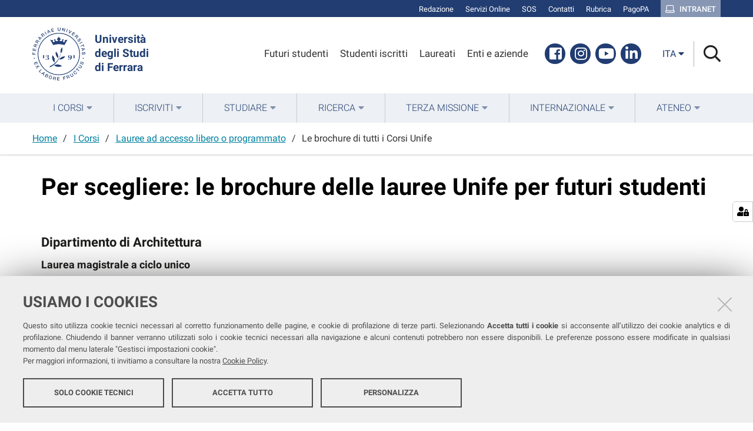

--- FILE ---
content_type: text/html;charset=utf-8
request_url: https://www.unife.it/it/corsi/libero-programmato/folder
body_size: 10395
content:
<!DOCTYPE html>
<html xmlns="http://www.w3.org/1999/xhtml" lang="it" xml:lang="it">
  <head><meta http-equiv="Content-Type" content="text/html; charset=UTF-8" /><link rel="stylesheet" href="https://www.unife.it/++resource++redturtle.chefcookie/styles.css?v=2.0.0" /><link rel="stylesheet" href="https://www.unife.it/++plone++production/++unique++2025-05-16T08:29:18.141291/default.css" data-bundle="production" /><link rel="stylesheet" href="https://www.unife.it/++plone++collective.venue/++unique++2019-11-25%2013%3A33%3A07.154631/collective-venue-bundle-compiled.css" data-bundle="collective-venue-bundle" /><link rel="stylesheet" href="https://www.unife.it/++plone++redturtle.bandi.styles/++unique++2024-06-25%2009%3A07%3A01.440720/bandi.css" data-bundle="redturtle-bandi-bundle" /><link rel="stylesheet" href="https://www.unife.it/++plone++rer.bandi.styles/++unique++2017-11-26%2000%3A00%3A00.000006/bandi.css" data-bundle="rer-bandi-bundle" /><link rel="stylesheet" href="https://www.unife.it/++plone++patternslib/++unique++2019-10-30%2014%3A22%3A46.391262/bundle-leaflet-compiled.css" data-bundle="bundle-leaflet" /><link rel="stylesheet" href="https://www.unife.it/++plone++collective.expandcollapse.tile/++unique++2021-04-06%2017%3A34%3A35.723323/dist/styles.css" data-bundle="expand-collapse-tile-bundle" /><link rel="stylesheet" href="https://www.unife.it/++plone++redturtle-patterns-slider/++unique++2021-04-06%2017%3A34%3A37.147348/build/redturtle-patterns-slider-bundle-compiled.min.css" data-bundle="redturtle-patterns-slider-bundle" /><link rel="stylesheet" href="https://www.unife.it/++resource++redturtle.tiles.management/tiles-management-compiled.css?version=2020-05-21%2017%3A17%3A57.363611" data-bundle="redturtle-tiles-management" /><link rel="stylesheet" href="https://www.unife.it//++plone++unife.resources/prod/main.css" data-bundle="diazo" /><link rel="canonical" href="https://www.unife.it/it/corsi/libero-programmato/folder" /><link rel="shortcut icon" type="image/x-icon" href="https://www.unife.it/favicon.ico" /><link rel="search" href="https://www.unife.it/it/@@search" title="Cerca nel sito" /><script type="text/javascript" src="https://www.unife.it/++resource++redturtle.chefcookie/chefcookie/chefcookie.min.js?v=2.0.0"></script><script type="text/javascript" src="https://www.unife.it/++resource++redturtle.chefcookie/redturtle_chefcookie.js?v=2.0.0"></script><script type="text/javascript" src="https://www.unife.it/cookie_config.js?v=2.0.0_aa_"></script><script>PORTAL_URL = 'https://www.unife.it';</script><script type="text/javascript" src="https://www.unife.it/++plone++production/++unique++2025-05-16T08:29:18.141291/default.js" data-bundle="production"></script><script type="text/javascript" src="https://www.unife.it/++plone++collective.venue/++unique++2019-11-25%2013%3A33%3A07.154631/collective-venue-bundle-compiled.js" data-bundle="collective-venue-bundle"></script><script type="text/javascript" src="https://www.unife.it/++plone++patternslib/++unique++2019-10-30%2014%3A22%3A46.391262/bundle-leaflet-compiled.min.js" data-bundle="bundle-leaflet"></script><script type="text/javascript" src="https://www.unife.it/++plone++collective.expandcollapse.tile/++unique++2021-04-06%2017%3A34%3A35.723323/dist/expand_collapse_compiled.min.js" data-bundle="expand-collapse-tile-bundle"></script><script type="text/javascript" src="https://www.unife.it/++plone++patternslib/++unique++2019-10-30%2014%3A22%3A46.399262/patterns-compiled.min.js" data-bundle="patterns"></script><script type="text/javascript" src="https://www.unife.it/++plone++redturtle-patterns-slider/++unique++2021-04-06%2017%3A34%3A37.147348/build/redturtle-patterns-slider-bundle-compiled.js" data-bundle="redturtle-patterns-slider-bundle"></script><script type="text/javascript" src="https://www.unife.it/++resource++redturtle.tiles.management/tiles-management-compiled.js?version=2020-05-21%2017%3A17%3A57.363611" data-bundle="redturtle-tiles-management"></script><script type="text/javascript" src="https://www.unife.it//++plone++unife.resources/prod/main.js" data-bundle="diazo"></script>
    <title>Per scegliere: le brochure delle lauree Unife per futuri studenti — Università degli studi di Ferrara</title>

    <link href="/++theme++unife-theme/++plone++unife.resources.static/css/fonts.css" rel="stylesheet" />

  <meta name="twitter:card" content="summary" /><meta property="og:site_name" content="Università degli studi di Ferrara" /><meta property="og:title" content="Per scegliere: le brochure delle lauree Unife per futuri studenti" /><meta property="og:type" content="website" /><meta property="og:description" content="" /><meta property="og:url" content="https://www.unife.it/it/corsi/libero-programmato/folder" /><meta property="og:image" content="https://www.unife.it/@@site-logo/Unife_nero PNG.png" /><meta property="og:image:type" content="image/png" /><meta name="DC.date.created" content="2020-06-15T13:35:51+01:00" /><meta name="DC.date.modified" content="2025-07-08T15:30:10+01:00" /><meta name="DC.type" content="Pagina" /><meta name="DC.format" content="text/html" /><meta name="DC.language" content="it" /><meta name="DC.date.valid_range" content="2020/06/15 - " /><meta name="viewport" content="width=device-width, initial-scale=1.0" /><meta name="generator" content="Plone - http://plone.com" /></head>
  <body id="visual-portal-wrapper" class="frontend icons-on portaltype-document section-corsi site-it subsection-libero-programmato subsection-libero-programmato-folder subsection-libero-programmato-folder-folder_lauree template-document_view thumbs-on userrole-anonymous viewpermission-view" dir="ltr" data-base-url="https://www.unife.it/it/corsi/libero-programmato/folder/folder_lauree" data-view-url="https://www.unife.it/it/corsi/libero-programmato/folder/folder_lauree" data-portal-url="https://www.unife.it" data-i18ncatalogurl="https://www.unife.it/plonejsi18n" data-pat-pickadate="{&quot;date&quot;: {&quot;selectYears&quot;: 200}, &quot;time&quot;: {&quot;interval&quot;: 30 } }" data-pat-plone-modal="{&quot;actionOptions&quot;: {&quot;displayInModal&quot;: false}}">

    

    <div id="mobile-menu" class="globalnavWrapper">
      <div class="menu-header"><a href="javascript:void(0)" class="closebtn"><span class="far fa-times"></span></a></div>
    </div>

    <header id="portal-top">
      <div id="unife-top-links">
  <div class="container">
    <ul>
      
        <li id="top_links-accedi">
          <a href="https://www.unife.it/login?came_from=https://www.unife.it/it/corsi/libero-programmato/folder/folder_lauree/document_view" title="Redazione">
            <span>Redazione</span>
          </a>
        </li>
      
        <li id="top_links-servizi-online">
          <a href="https://www.unife.it/it/online" title="Servizi Online">
            <span>Servizi Online</span>
          </a>
        </li>
      
        <li id="top_links-sos-studenti">
          <a href="https://www.unife.it/it/studiare/servizi-online/sos/sos-supporto-online-studentesse-e-studenti" title="SOS">
            <span>SOS</span>
          </a>
        </li>
      
        <li id="top_links-contatti">
          <a href="https://www.unife.it/it/contatti" title="Contatti">
            <span>Contatti</span>
          </a>
        </li>
      
        <li id="top_links-rubrica">
          <a href="https://rubrica.unife.it" title="Rubrica">
            <span>Rubrica</span>
          </a>
        </li>
      
        <li id="top_links-pagopa">
          <a href="https://www.unife.it/it/pagopa" title="PagoPA">
            <span>PagoPA</span>
          </a>
        </li>
      
        <li id="top_links-intranet">
          <a href="https://intra.unife.it" title="Intranet">
            <span>Intranet</span>
          </a>
        </li>
      
    </ul>
  </div>
</div>

<div id="portal-header"><a id="portal-logo" href="https://www.unife.it/it">
    <img src="https://www.unife.it/it/++plone++unife.plonetheme/logo.png" alt="" />
    <div>
      <span>Università<br />degli Studi <br />di Ferrara</span>
     </div>
</a><div id="unife-header-menu">

    <ul>
      
        <li id="header_menu-futuro-studente">
          <a href="https://www.unife.it/it/menu-profilati/futuri-studenti" title="Futuri studenti">
            <span>Futuri studenti</span>
          </a>
        </li>
      
        <li id="header_menu-studente-iscritto">
          <a href="https://www.unife.it/it/menu-profilati/studenti-iscritti" title="Studenti iscritti">
            <span>Studenti iscritti</span>
          </a>
        </li>
      
        <li id="header_menu-laureati-e-alunni">
          <a href="https://www.unife.it/it/menu-profilati/laureati" title="Laureati">
            <span>Laureati</span>
          </a>
        </li>
      
        <li id="header_menu-enti-e-aziende">
          <a href="https://www.unife.it/it/menu-profilati/enti-e-aziende" title="Enti e aziende">
            <span>Enti e aziende</span>
          </a>
        </li>
      
    </ul>

</div><div id="unife-header-social">
  <ul>
    
      <li id="social_links-facebook">
        <a href="https://www.facebook.com/unife.it" title="Facebook">
          <span>Facebook</span>
        </a>
      </li>
    
      <li id="social_links-instagram">
        <a href="https://www.instagram.com/unife.it/" title="Instagram">
          <span>Instagram</span>
        </a>
      </li>
    
      <li id="social_links-youtube">
        <a href="https://www.youtube.com/user/unifetv" title="Youtube">
          <span>Youtube</span>
        </a>
      </li>
    
      <li id="social_links-linkedin">
        <a href="https://www.linkedin.com/school/universit%C3%A0-degli-studi-di-ferrara/" title="Linkedin">
          <span>Linkedin</span>
        </a>
      </li>
    
  </ul>
</div><div class="search-language-wrapper"><div id="portal-languageselector" class="dropdown">
  <button id="language-selector-button" type="button" data-toggle="dropdown" aria-haspopup="true" aria-expanded="false">
    <span>ita</span>
    <i class="fas fa-caret-down"></i>
  </button>
  <ul class="dropdown-menu dropdown-menu-right" aria-labelledby="language-selector-button">
    
    <li class="currentLanguage language-it" selected="selected">
        <a href="https://www.unife.it/@@multilingual-selector/65056fd3950a47f4a39ea1e28afe2302/it?set_language=it" title="Italiano"><span>ita</span></a>
    </li>
    
    <li class="language-en">
        <a href="https://www.unife.it/@@multilingual-selector/65056fd3950a47f4a39ea1e28afe2302/en?set_language=en" title="English"><span>eng</span></a>
    </li>
    
  </ul>
</div><div id="portal-searchbox">




          <div class="searchSection" id="search-bar">
            <div class="search-content">
              <button class="close" title="Close"><i class="far fa-times"></i></button>
              <div class="container">
                <form id="searchGadget_form" action="https://www.unife.it/it/@@search" role="search" data-pat-livesearch="ajaxUrl:https://www.unife.it/it/@@ajax-search" class="pat-livesearch">
                  <label class="hiddenStructure" for="searchGadget">Cerca nel sito</label>
                  <input name="SearchableText" type="text" size="18" id="searchGadget" title="Cerca nel sito" placeholder="Cerca nel sito" class="searchField" />

                  <button type="submit" class="searchButton" title="Cerca"><i class="far fa-search"></i></button>
                    

                      
                </form>
              </div>
            </div>
          </div>

          <button class="searchButton" title="Cerca" id="activate-search"><i class="far fa-search"></i></button>

      

</div><div class="plone-navbar-header"><button type="button" class="plone-navbar-toggle" aria-controls="portal-mainnavigation" aria-expanded="false"><span class="sr-only">Toggle navigation</span><i class="fas fa-bars"></i></button></div></div></div>

    </header>

    <div id="portal-mainnavigation">
      <div class="container">
  <nav aria-label="Sezioni" class="globalnavWrapper">
    <ul role="menubar" id="portal-globalnav">
      
        <li id="portaltab-0" class="plain">
          <a href="#" data-tabid="0" class="menuTabLink " aria-haspopup="true" aria-expanded="false" role="menuitem"><span>I Corsi</span></a>
        </li>
      
        <li id="portaltab-1" class="plain">
          <a href="#" data-tabid="1" class="menuTabLink " aria-haspopup="true" aria-expanded="false" role="menuitem"><span>Iscriviti</span></a>
        </li>
      
        <li id="portaltab-2" class="plain">
          <a href="#" data-tabid="2" class="menuTabLink " aria-haspopup="true" aria-expanded="false" role="menuitem"><span>Studiare</span></a>
        </li>
      
        <li id="portaltab-3" class="plain">
          <a href="#" data-tabid="3" class="menuTabLink " aria-haspopup="true" aria-expanded="false" role="menuitem"><span>Ricerca</span></a>
        </li>
      
        <li id="portaltab-4" class="plain">
          <a href="#" data-tabid="4" class="menuTabLink " aria-haspopup="true" aria-expanded="false" role="menuitem"><span>Terza Missione</span></a>
        </li>
      
        <li id="portaltab-5" class="plain">
          <a href="#" data-tabid="5" class="menuTabLink " aria-haspopup="true" aria-expanded="false" role="menuitem"><span>Internazionale</span></a>
        </li>
      
        <li id="portaltab-6" class="plain">
          <a href="#" data-tabid="6" class="menuTabLink " aria-haspopup="true" aria-expanded="false" role="menuitem"><span>Ateneo</span></a>
        </li>
      
    </ul>
  </nav>

</div>
    </div>

    <aside id="global_statusmessage">
      

      <div>
      </div>
    </aside>

    <div id="viewlet-above-content">

<nav id="portal-breadcrumbs" class="plone-breadcrumb">
  <div class="container">
    <span id="breadcrumbs-you-are-here" class="hiddenStructure">Tu sei qui:</span>
    <ol aria-labelledby="breadcrumbs-you-are-here">
      <li id="breadcrumbs-home">
        <a href="https://www.unife.it/it">Home</a>
      </li>
      <li id="breadcrumbs-1">
        
          <a href="https://www.unife.it/it/corsi">I Corsi</a>
          
        
      </li>
      <li id="breadcrumbs-2">
        
          <a href="https://www.unife.it/it/corsi/libero-programmato">Lauree ad accesso libero o programmato</a>
          
        
      </li>
      <li id="breadcrumbs-3">
        
          
          <span id="breadcrumbs-current">Le brochure di tutti i Corsi Unife</span>
        
      </li>
    </ol>
  </div>
</nav>
</div>

    <div id="column-wrapper" class="with-no-columns"><article id="portal-column-content">

      

      <div>


        

        <article id="content">

          

          <header>
            <div id="viewlet-above-content-title"><span id="social-tags-body" style="display: none" itemscope="" itemtype="http://schema.org/WebPage">
  <span itemprop="name">Per scegliere: le brochure delle lauree Unife per futuri studenti</span>
  <span itemprop="description"></span>
  <span itemprop="url">https://www.unife.it/it/corsi/libero-programmato/folder</span>
  <span itemprop="image">https://www.unife.it/@@site-logo/Unife_nero PNG.png</span>
</span>

</div>
            
              <h1 class="documentFirstHeading">Per scegliere: le brochure delle lauree Unife per futuri studenti</h1>

            
            <div id="viewlet-below-content-title">


</div>

            
              

            
          </header>

          <div id="viewlet-above-content-body">
</div>
          <div id="content-core">
            

  <div id="parent-fieldname-text" class=""><h3>Dipartimento di Architettura</h3>
<h4>Laurea magistrale a ciclo unico</h4>
<p><a href="https://www.unife.it/it/corsi/libero-programmato/folder/lmcu-architettura.pdf"><img alt="LMCU Architettura-1.jpg" class="image-inline" src="https://www.unife.it/it/corsi/libero-programmato/folder/banner-24/lmcu-architettura-1.jpg/@@images/cde12197-092d-4ca6-be17-fdc1359360db.jpeg" title="LMCU Architettura-1.jpg" /></a></p>
<h4>Laurea triennale</h4>
<p><a href="https://www.unife.it/it/corsi/libero-programmato/folder/lt-design-del-prodotto-industriale.pdf" rel="noopener" target="_blank"><img alt="LT Design del Prodotto industriale-1.jpg" class="image-inline" src="https://www.unife.it/it/corsi/libero-programmato/folder/banner-24/lt-design-del-prodotto-industriale-1.jpg/@@images/cb94210e-afba-43e0-980b-ede7f5f6bc52.jpeg" title="LT Design del Prodotto industriale-1.jpg" /></a></p>
<h4>Lauree magistrali</h4>
<p><a href="https://www.unife.it/it/corsi/libero-programmato/folder/lm-design-di-prodotto-e-servizio-per-la-culura-e-la-salute.pdf" rel="noopener" target="_blank"><img alt="LM Design di prodotto e servizio per la culura e la salute (1).jpg" class="image-inline" src="https://www.unife.it/it/corsi/libero-programmato/folder/lm-design-di-prodotto-e-servizio-per-la-culura-e-la-salute-1.jpg/@@images/e70f82f9-9951-482c-8ab7-75aab0ba3e2e.jpeg" title="LM Design di prodotto e servizio per la culura e la salute (1).jpg" /></a></p>
<h3>Dipartimento di Economia e Management</h3>
<h4>Laurea triennale</h4>
<p><a href="https://www.unife.it/it/corsi/libero-programmato/folder/lt-economia.pdf" rel="noopener" target="_blank"><img alt="LT Economia-1.jpg" class="image-inline" src="https://www.unife.it/it/corsi/libero-programmato/folder/banner-24/lt-economia-1.jpg/@@images/582a6992-b685-45ad-9896-9aa8013d2152.jpeg" title="LT Economia-1.jpg" /></a></p>
<h4>Lauree magistrali</h4>
<p><a href="https://www.unife.it/it/corsi/libero-programmato/folder/lm-economia-green-economy.pdf" rel="noopener" target="_blank"><img alt="LM Green Economy and sustainable transitions.jpg" class="image-inline" src="https://www.unife.it/it/corsi/libero-programmato/folder/lm-green-economy-and-sustainable-transitions.jpg/@@images/45ddb0a4-1a38-4243-ba13-8f22d9a70a9a.jpeg" title="LM Green Economy and sustainable transitions.jpg" /></a> <a href="https://www.unife.it/it/corsi/libero-programmato/folder/lm-economia-small-and-medium-enterprises.pdf" rel="noopener" target="_blank"><img alt="LM Small business management in international markets.jpg" class="image-inline" src="https://www.unife.it/it/corsi/libero-programmato/folder/lm-small-business-management-in-international-markets.jpg/@@images/cc65bd23-7d48-40ec-9e9d-b8f08630af84.jpeg" title="LM Small business management in international markets.jpg" /></a> <a href="https://www.unife.it/it/corsi/libero-programmato/folder/lm-economia-management-e-politiche-pubbliche.pdf" rel="noopener" target="_blank"><img alt="LM Politiche e performance pubbliche.jpg" class="image-inline" src="https://www.unife.it/it/corsi/libero-programmato/folder/lm-politiche-e-performance-pubbliche.jpg/@@images/9d3bfc79-0f4e-4bbe-93fe-6552ba018ff8.jpeg" title="LM Politiche e performance pubbliche" /></a> <a href="https://www.unife.it/it/corsi/libero-programmato/folder/lm-economia-professioni-e-amministrazione-dimpresa.pdf" rel="noopener" target="_blank"><img alt="LM Professioni e amministrazione d’impresa.jpg" class="image-inline" src="https://www.unife.it/it/corsi/libero-programmato/folder/lm-professioni-e-amministrazione-d2019impresa.jpg/@@images/1a64d46e-dcf2-4493-be7c-33278811e3e8.jpeg" title="LM Professioni e amministrazione d’impresa" /></a></p>
<h3>Dipartimento di Fisica e Scienze della Terra</h3>
<h4>Lauree triennali</h4>
<p><a href="https://www.unife.it/it/corsi/libero-programmato/folder/lt-fisica.pdf" rel="noopener" target="_blank"><img alt="LT Fisica-1.jpg" class="image-inline" src="https://www.unife.it/it/corsi/libero-programmato/folder/banner-24/lt-fisica-1.jpg/@@images/f3f2fff5-80b1-422b-a0e2-3961af05d568.jpeg" title="LT Fisica-1.jpg" /></a> <a href="https://www.unife.it/it/corsi/libero-programmato/folder/lt-scienze-geologiche.pdf" rel="noopener" target="_blank"><img alt="LT Scienze Geologiche-1.jpg" class="image-inline" src="https://www.unife.it/it/corsi/libero-programmato/folder/banner-24/lt-scienze-geologiche-1.jpg/@@images/3e012e96-2230-4efa-a031-4edb95e81eb9.jpeg" title="LT Scienze Geologiche-1.jpg" /></a></p>
<h4>Lauree magistrali</h4>
<p><a href="https://www.unife.it/it/corsi/libero-programmato/folder/lm-fisica.pdf" rel="noopener" target="_blank"><img alt="LM Fisica.jpg" class="image-inline" src="https://www.unife.it/it/corsi/libero-programmato/folder/lm-fisica.jpg/@@images/2334c300-a457-4b8a-8dd8-0d940bf9bbb2.jpeg" title="Physics - fisica" /></a> <a href="https://www.unife.it/it/corsi/libero-programmato/folder/lm-scienze-geologiche-georisorse-e-territorio.pdf" rel="noopener" target="_blank"><img alt="LM Scienze Geologiche, georisorse e territorio.jpg" class="image-inline" src="https://www.unife.it/it/corsi/libero-programmato/folder/lm-scienze-geologiche-georisorse-e-territorio.jpg/@@images/00959202-291c-4761-8f78-46bf5e5df6ba.jpeg" title="LM Scienze Geologiche, georisorse e territorio.jpg" /></a></p>
<h3>Dipartimento di Giurisprudenza</h3>
<h4>Laurea magistrale a ciclo unico</h4>
<p><a href="https://www.unife.it/it/corsi/libero-programmato/folder/lm-giurisprudenza-ferrara.pdf" rel="noopener" target="_blank"><img alt="LMCU Giurisprudenza FE-1.jpg" class="image-inline" src="https://www.unife.it/it/corsi/libero-programmato/folder/banner-24/lmcu-giurisprudenza-fe-1.jpg/@@images/61f5abff-ec1b-42f0-92ea-832584041336.jpeg" title="LMCU Giurisprudenza FE-1.jpg" /></a> <a href="https://www.unife.it/it/corsi/libero-programmato/folder/lm-giurisprudenza-rovigo.pdf" rel="noopener" target="_blank"><img alt="LMCU Giurisprudenza RO-1.jpg" class="image-inline" src="https://www.unife.it/it/corsi/libero-programmato/folder/banner-24/lmcu-giurisprudenza-ro-1.jpg/@@images/b3e25202-e6e3-42bc-8f7a-63c846611d72.jpeg" title="LMCU Giurisprudenza RO-1.jpg" /></a></p>
<h4>Laurea triennale</h4>
<p><a href="https://www.unife.it/it/corsi/libero-programmato/folder/lt-scienze-giuridiche-della-sicurezza-e-della-prevenzione.pdf" rel="noopener" target="_blank"><img alt="LT Scienze giuridiche della sicurezza e della prevenzione-1.jpg" class="image-inline" src="https://www.unife.it/it/corsi/libero-programmato/folder/banner-24/lt-scienze-giuridiche-della-sicurezza-e-della-prevenzione-1.jpg/@@images/c550eaa5-c445-4256-90ac-99f08cc9a949.jpeg" title="Banner Scienze Giuridiche" /></a></p>
<h3>Dipartimento di Ingegneria</h3>
<h4>Lauree triennali</h4>
<p><a href="https://www.unife.it/it/corsi/libero-programmato/folder/lt-ingegneria-meccanica.pdf"><img alt="LT Ingegneria meccanica-1.jpg" class="image-inline" src="https://www.unife.it/it/corsi/libero-programmato/folder/banner-24/lt-ingegneria-meccanica-1.jpg/@@images/fb5bbcbd-5cb0-4b2b-a27e-f8ed9f0ffed6.jpeg" title="LT Ingegneria meccanica-1.jpg" /></a> <a href="https://www.unife.it/it/corsi/libero-programmato/folder/lt-ingegneria-civile-e-ambientale.pdf"><img alt="LT Ingegneria civile e ambientale-1.jpg" class="image-inline" src="https://www.unife.it/it/corsi/libero-programmato/folder/banner-24/lt-ingegneria-civile-e-ambientale-1.jpg/@@images/9be735fe-9e7b-4d74-830a-c06a79cc2770.jpeg" title="LT Ingegneria civile e ambientale-1.jpg" /></a> <a href="https://www.unife.it/it/corsi/libero-programmato/folder/lt-ingegneria-elettronica-e-informatica.pdf"><img alt="LT Ingegneria elettronica e informatica-1.jpg" class="image-inline" src="https://www.unife.it/it/corsi/libero-programmato/folder/banner-24/lt-ingegneria-elettronica-e-informatica-1.jpg/@@images/bb8f074f-eedf-4508-af07-cc6f95a23764.jpeg" title="LT Ingegneria elettronica e informatica-1.jpg" /></a> <a href="https://www.unife.it/it/corsi/libero-programmato/folder/lt-tecnologie-per-lindustria-digitale_ok.pdf"><img alt="LT Tecnologie per l’industria digitale-1.jpg" class="image-inline" src="https://www.unife.it/it/corsi/libero-programmato/folder/banner-24/lt-tecnologie-per-l2019industria-digitale-1.jpg/@@images/72488b10-a05a-4fab-a496-b144d23b3be2.jpeg" title="LT Tecnologie per l’industria digitale-1.jpg" /></a></p>
<h4>Lauree magistrali</h4>
<p><a href="https://www.unife.it/it/corsi/libero-programmato/folder/lm-ingegneria-meccanica.pdf" rel="noopener" target="_blank"><img alt="LM Ingegneria meccanica (1).jpg" class="image-inline" src="https://www.unife.it/it/corsi/libero-programmato/folder/lm-ingegneria-meccanica-1.jpg/@@images/58c2bdaf-af03-4743-9f5b-b1a57b87b078.jpeg" title="LM Ingegneria meccanica (1).jpg" /></a> <a href="https://www.unife.it/it/corsi/libero-programmato/folder/lm-ingegneria-civile.pdf"><img alt="LM Ingegneria civile.jpg" class="image-inline" src="https://www.unife.it/it/corsi/libero-programmato/folder/lm-ingegneria-civile.jpg/@@images/1c7024e7-52be-4cda-a448-4d202396d51d.jpeg" title="LM Ingegneria civile.jpg" /></a> <a href="https://www.unife.it/it/corsi/libero-programmato/folder/lm-ingegneria-informatica-e-automazione.pdf" rel="noopener" target="_blank"><img alt="LM Ingegneria informatica e dell’automazione.jpg" class="image-inline" src="https://www.unife.it/it/corsi/libero-programmato/folder/lm-ingegneria-informatica-e-dell2019automazione.jpg/@@images/1d3fa70a-a6f9-46ec-bfdc-6906bb44000e.jpeg" title="Ingegneria informatica e dell’automazione" /></a> <a href="https://www.unife.it/it/corsi/libero-programmato/folder/lm-ingegneria-elettronica-ict.pdf" rel="noopener" target="_blank"><img alt="LM Ingegneria elettronica per l’ICT-1.jpg" class="image-inline" src="https://www.unife.it/it/corsi/libero-programmato/folder/lm-ingegneria-elettronica-per-l2019ict-1.jpg/@@images/52c9dedf-76ff-4598-b41d-a5150cb8a64b.jpeg" title="LM Ingegneria elettronica per l’ICT-1.jpg" /></a></p>
<h3>Dipartimento di Matematica e Informatica</h3>
<h4>Lauree triennali</h4>
<p><a href="https://www.unife.it/it/corsi/libero-programmato/folder/lt-matematica.pdf" rel="noopener" target="_blank"><img alt="LT Matematica-1.jpg" class="image-inline" src="https://www.unife.it/it/corsi/libero-programmato/folder/banner-24/lt-matematica-1.jpg/@@images/b39fb3d8-c08d-48cd-83fb-ec23a5dedd14.jpeg" title="LT Matematica-1.jpg" /></a> <a href="https://www.unife.it/it/corsi/libero-programmato/folder/lt-informatica.pdf" rel="noopener" target="_blank"><img alt="LT Informatica-1.jpg" class="image-inline" src="https://www.unife.it/it/corsi/libero-programmato/folder/banner-24/lt-informatica-1.jpg/@@images/413f3661-06af-41fe-95df-3492c915d4f4.jpeg" title="LT Informatica-1.jpg" /></a></p>
<h4>Laurea magistrale</h4>
<p><a href="https://www.unife.it/it/corsi/libero-programmato/folder/lm-matematica.pdf" rel="noopener" target="_blank"><img alt="LM Matematica-1.jpg" class="image-inline" src="https://www.unife.it/it/corsi/libero-programmato/folder/lm-matematica-1.jpg/@@images/7a3d3895-32ff-4bf7-9866-0d29c1b98e92.jpeg" title="Matematica" /></a> <a href="https://www.unife.it/it/corsi/libero-programmato/folder/lm-intelligenza-artificiale-data-science-e-big-data.pdf" rel="noopener" target="_blank"><img alt="LM Intelligenza Artificiale, Data Science e Big Data.jpg" class="image-inline" src="https://www.unife.it/it/corsi/libero-programmato/folder/lm-intelligenza-artificiale-data-science-e-big-data.jpg/@@images/06299a09-4ecb-44cd-9bbd-af59d18aa015.jpeg" title="Intelligenza Artificiale, Data Science e Big Data" /></a></p>
<h3>Dipartimento di Scienze della Vita e Biotecnologie</h3>
<h4>Laurea magistrale a ciclo unico</h4>
<p><a href="https://www.unife.it/it/corsi/libero-programmato/folder/lmcu-farmacia.pdf" rel="noopener" target="_blank"><img alt="LMCU Farmacia-1.jpg" class="image-inline" src="https://www.unife.it/it/corsi/libero-programmato/folder/banner-24/lmcu-farmacia-1.jpg/@@images/cd66516b-85fb-4b50-bbb5-8ca85c62d175.jpeg" title="LMCU Farmacia-1.jpg" /></a></p>
<h4>Lauree triennali</h4>
<p><a href="https://www.unife.it/it/corsi/libero-programmato/folder/lt-biotecnologie.pdf" rel="noopener" target="_blank"><img alt="LT Biotecnologie-1.jpg" class="image-inline" src="https://www.unife.it/it/corsi/libero-programmato/folder/banner-24/lt-biotecnologie-1.jpg/@@images/acfbbb6d-92c4-4d48-8dc0-0b2f8286a7b0.jpeg" title="LT Biotecnologie-1.jpg" /></a></p>
<h4>Lauree magistrali</h4>
<p><a href="https://www.unife.it/it/corsi/libero-programmato/folder/lm-biologia-molecolare-genomica-e-biodiversita.pdf"><img alt="LM Biologia Molecolare, Genomica e Biodiversità.jpg" class="image-inline" src="https://www.unife.it/it/corsi/libero-programmato/folder/lm-biologia-molecolare-genomica-e-biodiversita.jpg/@@images/01446cf9-5128-42e0-9965-e7f7ff6c0b16.jpeg" title="LM Biologia Molecolare, Genomica e Biodiversità.jpg" /></a> <a href="https://www.unife.it/it/corsi/libero-programmato/folder/lm-biotecnologie-industriali-dei-biofarmaci-cosmetici-e-nutraceutici.pdf"><img alt="LM Biotecnologie Industriali dei biofarmaci, cosmetici e nutraceutici.jpg" class="image-inline" src="https://www.unife.it/it/corsi/libero-programmato/folder/lm-biotecnologie-industriali-dei-biofarmaci-cosmetici-e-nutraceutici.jpg/@@images/ed4d82f2-e61d-4998-a2db-c1f01f772f00.jpeg" title="LM Biotecnologie Industriali dei biofarmaci, cosmetici e nutraceutici.jpg" /></a></p>
<h3>Dipartimento di Scienze dell'Ambiente e della Prevenzione</h3>
<h4>Lauree triennali</h4>
<p><a href="https://www.unife.it/it/corsi/libero-programmato/folder/lt-scienze-biologiche.pdf"><img alt="LT Scienze biologiche-1.jpg" class="image-inline" src="https://www.unife.it/it/corsi/libero-programmato/folder/banner-24/lt-scienze-biologiche-1.jpg/@@images/b6621bef-ded1-420c-bb02-f994007e0e39.jpeg" title="LT Scienze biologiche-1.jpg" /></a> <a href="https://www.unife.it/it/corsi/libero-programmato/folder/lt-scienze-e-politiche-per-lambiente_web.pdf"><img alt="LT Scienze e Politiche per l'Ambiente.jpg" class="image-inline" src="https://www.unife.it/it/corsi/libero-programmato/folder/lt-scienze-e-politiche-per-lambiente.jpg/@@images/a10450b8-f4eb-44f9-b683-3f72a6dca803.jpeg" title="LT Scienze e Politiche per l'Ambiente.jpg" /></a></p>
<h4>Laurea magistrale</h4>
<p><a href="https://www.unife.it/it/corsi/libero-programmato/folder/lm-metodologie-e-innovazione-didattica-per-le-biogeoscienze-e-per-la-chimica.pdf" rel="noopener" target="_blank"><img alt="LM Metodologie e Innovazione Didattica per le Biogeoscienze e per la Chimica.jpg" class="image-inline" src="https://www.unife.it/it/corsi/libero-programmato/folder/lm-metodologie-e-innovazione-didattica-per-le-biogeoscienze-e-per-la-chimica.jpg/@@images/7a411400-e78b-4804-ae36-8a85f817e937.jpeg" title="LM Metodologie e Innovazione Didattica per le Biogeoscienze e per la Chimica.jpg" /></a></p>
<h3>Dipartimento di Scienze Chimiche e Farmaceutiche</h3>
<h4>Laurea magistrale a ciclo unico</h4>
<p><a href="https://www.unife.it/it/corsi/libero-programmato/folder/lmcu-chimica-e-tecnologia-farmaceutica.pdf" rel="noopener" target="_blank"><img alt="LM Chimica e Tecnologia Farmaceutiche-1.jpg" class="image-inline" src="https://www.unife.it/it/corsi/libero-programmato/folder/banner-24/lm-chimica-e-tecnologia-farmaceutiche-1.jpg/@@images/5d0689c7-a7ed-4a5d-880a-087316b3d050.jpeg" title="LM Chimica e Tecnologia Farmaceutiche-1.jpg" /></a></p>
<h4>Lauree triennali</h4>
<p><a href="https://www.unife.it/it/corsi/libero-programmato/folder/lt-chimica.pdf" rel="noopener" target="_blank"><img alt="LT Chimica-1.jpg" class="image-inline" src="https://www.unife.it/it/corsi/libero-programmato/folder/banner-24/lt-chimica-1.jpg/@@images/ff71e186-9301-4fc7-a55d-00aa0d43b45b.jpeg" title="LT Chimica-1.jpg" /></a> <a href="https://www.unife.it/it/corsi/libero-programmato/folder/lt-tecnologie-agrarie-acquacoltura-delta" rel="noopener" target="_blank"><img alt="LT Tecnologie agrarie e gestione sostenibile degli agroecosistemi-1.jpg" class="image-inline" src="https://www.unife.it/it/corsi/libero-programmato/folder/banner-24/lt-tecnologie-agrarie-e-gestione-sostenibile-degli-agroecosistemi-1.jpg/@@images/41adf22a-deab-49ad-ae84-df2f6bf6e5ff.jpeg" title="LT Tecnologie agrarie e gestione sostenibile degli agroecosistemi-1.jpg" /></a></p>
<h4>Lauree magistrali</h4>
<p><a href="https://www.unife.it/it/corsi/libero-programmato/folder/lm-scienze-chimiche.pdf" rel="noopener" target="_blank"><img alt="LM Scienze chimiche.jpg" class="image-inline" src="https://www.unife.it/it/corsi/libero-programmato/folder/lm-scienze-chimiche.jpg/@@images/36d4e913-753a-499c-97f4-1546c1fe5ab9.jpeg" title="LM Scienze chimiche" /></a> <a href="https://www.unife.it/it/corsi/libero-programmato/folder/lm-biotecnologie-agrarie-per-la-filiera-agro-alimentare.pdf" rel="noopener" target="_blank"><img alt="LM Biotecnologie agrarie per la filiera agroalimentare.jpg" class="image-inline" src="https://www.unife.it/it/corsi/libero-programmato/folder/lm-biotecnologie-agrarie-per-la-filiera-agroalimentare.jpg/@@images/b97d5db7-568b-4cc2-b4aa-68f847cca5eb.jpeg" title="LM Biotecnologie agrarie per la filiera agroalimentare" /></a></p>
<h3>Dipartimento di Studi Umanistici</h3>
<h4>Lauree triennali</h4>
<p><a href="https://www.unife.it/it/corsi/libero-programmato/folder/lt-lingue-e-letterature-moderne.pdf" rel="noopener" target="_blank"><img alt="LT Lingue e letterature moderne-1.jpg" class="image-inline" src="https://www.unife.it/it/corsi/libero-programmato/folder/banner-24/lt-lingue-e-letterature-moderne-1.jpg/@@images/26aff5e3-6fc4-48c7-a53f-ac227eaff696.jpeg" title="LT Lingue e letterature moderne-1.jpg" /></a> <a href="https://www.unife.it/it/corsi/libero-programmato/folder/lt-scienze-e-tecnologie-della-comunicazione.pdf" rel="noopener" target="_blank"><img alt="LT Scienze e tecnologie della comunicazione-1.jpg" class="image-inline" src="https://www.unife.it/it/corsi/libero-programmato/folder/banner-24/lt-scienze-e-tecnologie-della-comunicazione-1.jpg/@@images/eee3507e-c6ba-4197-a0e1-4714f63b74e1.jpeg" title="LT Scienze e tecnologie della comunicazione-1.jpg" /></a> <a href="https://www.unife.it/it/corsi/libero-programmato/folder/lt-lettere-arti-e-archeologia.pdf" rel="noopener" target="_blank"><img alt="LT Lettere, Arti e Archeologia-1.jpg" class="image-inline" src="https://www.unife.it/it/corsi/libero-programmato/folder/banner-24/lt-lettere-arti-e-archeologia-1.jpg/@@images/4267db31-fc69-4721-b462-4014e15fad1f.jpeg" title="LT Lettere, Arti e Archeologia-1.jpg" /></a> </p>
<p><a href="https://www.unife.it/it/corsi/libero-programmato/folder/lt-manager-degli-itinerari-culturali.pdf" rel="noopener" target="_blank"><img alt="LT Manager degli Itinerari Culturali-1.jpg" class="image-inline" src="https://www.unife.it/it/corsi/libero-programmato/folder/banner-24/lt-manager-degli-itinerari-culturali-1.jpg/@@images/7d02945c-a586-4f54-8491-de1b07d6782e.jpeg" title="LT Manager degli Itinerari Culturali-1.jpg" /> </a><a href="https://www.unife.it/it/corsi/libero-programmato/folder/lt-filosofia-e-societa-contemporanea.pdf"><img alt="LT Filosofia e società contemporanea-1.jpg" class="image-inline" src="https://www.unife.it/it/corsi/libero-programmato/folder/banner-24/lt-filosofia-e-societa-contemporanea-1.jpg/@@images/760c6a0e-24bf-49ef-a942-8a9379ea1de1.jpeg" title="LT Filosofia e società contemporanea-1.jpg" /> </a><a href="https://www.unife.it/it/corsi/libero-programmato/folder/lt-scienze-delleducazione.pdf"><img alt="LT Scienze dell'educazione-1.jpg" class="image-inline" src="https://www.unife.it/it/corsi/libero-programmato/folder/banner-24/lt-scienze-delleducazione-1.jpg/@@images/ca693273-c5f6-48b4-8baa-aa0f238a58fe.jpeg" title="LT Scienze dell'educazione-1.jpg" /></a></p>
<h4>Lauree magistrali</h4>
<p><a href="https://www.unife.it/it/corsi/libero-programmato/folder/lm-lingue-e-letterature-straniere.pdf" rel="noopener" target="_blank"><img alt="LM Lingue e letterature straniere.jpg" class="image-inline" src="https://www.unife.it/it/corsi/libero-programmato/folder/lm-lingue-e-letterature-straniere.jpg/@@images/bda29f2b-42a8-4359-85b3-5cfcfc74d864.jpeg" title="Lingue e letterature straniere" /></a> <a href="https://www.unife.it/it/corsi/libero-programmato/folder/lm-quaternario-preistoria-e-archeologia.pdf" rel="noopener" target="_blank"><img alt="LM Quaternario, preistoria e archeologia.jpg" class="image-inline" src="https://www.unife.it/it/corsi/libero-programmato/folder/lm-quaternario-preistoria-e-archeologia.jpg/@@images/246f313c-6208-4982-aa4f-be6d54f6b07b.jpeg" title="LM Quaternario, preistoria e archeologia" /></a> <a href="https://www.unife.it/it/corsi/libero-programmato/folder/lm-formazione-comunicazione-e-cittadinanza-digitale.pdf"><img alt="LM Formazione, Comunicazione e Cittadinanza Digitale.jpg" class="image-inline" src="https://www.unife.it/it/corsi/libero-programmato/folder/lm-formazione-comunicazione-e-cittadinanza-digitale.jpg/@@images/ccfc8789-8d9c-436b-9c02-82f1a310cff6.jpeg" title="LM Formazione, Comunicazione e Cittadinanza Digitale.jpg" /></a> <a href="https://www.unife.it/it/corsi/libero-programmato/folder/lm-filologie-e-letterature-medievali-e-moderne.pdf"><img alt="LM Filologie e Letterature medievali e moderne.jpg" class="image-inline" src="https://www.unife.it/it/corsi/libero-programmato/folder/lm-filologie-e-letterature-medievali-e-moderne.jpg/@@images/6642476d-09e2-4acc-89c6-759779aeb8e5.jpeg" title="LM Filologie e Letterature medievali e moderne.jpg" /></a> <a href="https://www.unife.it/it/corsi/libero-programmato/folder/lm-filosofia.pdf"><img alt="LM Filosofia.jpg" class="image-inline" src="https://www.unife.it/it/corsi/libero-programmato/folder/lm-filosofia.jpg/@@images/4d3a0080-7bb3-4d22-bcfd-ea0f897fa552.jpeg" title="LM filosofia" /></a><a href="https://www.unife.it/it/corsi/libero-programmato/folder/lm-filologie-e-letterature-medievali-e-moderne.pdf" rel="noopener" target="_blank"></a></p>
<h3>Dipartimenti di Area medica</h3>
<h4>Lauree magistrali a ciclo unico</h4>
<p><a href="https://www.unife.it/it/corsi/libero-programmato/folder/lmcu-medicina-e-chirurgia.pdf" rel="noopener" target="_blank"><img alt="LMCU Medicina e Chirurgia-1.jpg" class="image-inline" src="https://www.unife.it/it/corsi/libero-programmato/folder/banner-24/lmcu-medicina-e-chirurgia-1.jpg/@@images/b94d6c6c-1fc1-4a24-8fee-de74db9941b0.jpeg" title="LMCU Medicina e Chirurgia-1.jpg" /></a> <a href="https://www.unife.it/it/corsi/libero-programmato/folder/lmcu-odontoiatria.pdf" rel="noopener" target="_blank"><img alt="LMCU Odontoiatria e protesi dentaria-1.jpg" class="image-inline" src="https://www.unife.it/it/corsi/libero-programmato/folder/banner-24/lmcu-odontoiatria-e-protesi-dentaria-1.jpg/@@images/1119052c-bf1a-4fe3-a66d-2550137346bb.jpeg" title="LMCU Odontoiatria e protesi dentaria-1.jpg" /></a></p>
<h4>Lauree triennali</h4>
<p><a href="https://www.unife.it/it/corsi/libero-programmato/folder/lt-fisioterapia.pdf" rel="noopener" target="_blank"><img alt="LT Fisioterapia-1.jpg" class="image-inline" src="https://www.unife.it/it/corsi/libero-programmato/folder/banner-24/lt-fisioterapia-1.jpg/@@images/9feae426-7d27-4c54-8a4c-21c6da1c2632.jpeg" title="LT Fisioterapia-1.jpg" /></a> <a href="https://www.unife.it/it/corsi/libero-programmato/folder/lt-infermieristica.pdf" rel="noopener" target="_blank"><img alt="LT Infermieristica-1.jpg" class="image-inline" src="https://www.unife.it/it/corsi/libero-programmato/folder/banner-24/lt-infermieristica-1.jpg/@@images/c2811a26-2d10-4c69-94fe-f0d174a1f6ce.jpeg" title="LT Infermieristica-1.jpg" /></a> <a href="https://www.unife.it/it/corsi/libero-programmato/folder/lt-ostetricia.pdf" rel="noopener" target="_blank"><img alt="LT Ostetricia-1.jpg" class="image-inline" src="https://www.unife.it/it/corsi/libero-programmato/folder/banner-24/lt-ostetricia-1.jpg/@@images/df5a963b-d94b-4a79-bdb8-6888f63742ad.jpeg" title="LT Ostetricia-1.jpg" /></a> <a href="https://www.unife.it/it/corsi/libero-programmato/folder/lt-dietistica.pdf" rel="noopener" target="_blank"><img alt="LT Dietistica-1.jpg" class="image-inline" src="https://www.unife.it/it/corsi/libero-programmato/folder/banner-24/lt-dietistica-1.jpg/@@images/53a83219-a55f-46ea-9e48-475d06ccec63.jpeg" title="LT Dietistica-1.jpg" /></a> </p>
<p><a href="https://www.unife.it/it/corsi/libero-programmato/folder/lt-igiene-dentale.pdf" rel="noopener" target="_blank"><img alt="LT Igiene Dentale-1.jpg" class="image-inline" src="https://www.unife.it/it/corsi/libero-programmato/folder/banner-24/lt-igiene-dentale-1.jpg/@@images/efc47668-3360-4094-aa32-6e8113d95aee.jpeg" title="LT Igiene Dentale-1.jpg" /></a> <a href="https://www.unife.it/it/corsi/libero-programmato/folder/lt-logopedia.pdf" rel="noopener" target="_blank"><img alt="LT Logopedia-1.jpg" class="image-inline" src="https://www.unife.it/it/corsi/libero-programmato/folder/banner-24/lt-logopedia-1.jpg/@@images/30605e77-1728-409d-aa79-ab240697e6ac.jpeg" title="LT Logopedia-1.jpg" /></a> <a href="https://www.unife.it/it/corsi/libero-programmato/folder/lt-ortottica-e-assistenza-oftalmologica.pdf" rel="noopener" target="_blank"><img alt="LT Ortottica ed Assistenza Oftalmologica-1.jpg" class="image-inline" src="https://www.unife.it/it/corsi/libero-programmato/folder/banner-24/lt-ortottica-ed-assistenza-oftalmologica-1.jpg/@@images/97298aeb-66e5-4ab4-be42-8599d5ef7975.jpeg" title="LT Ortottica ed Assistenza Oftalmologica-1.jpg" /></a> <a href="https://www.unife.it/it/corsi/libero-programmato/folder/lt-tecniche-di-laboratorio-biomedico.pdf" rel="noopener" target="_blank"><img alt="LT Tecniche di laboratorio biomedico-1.jpg" class="image-inline" src="https://www.unife.it/it/corsi/libero-programmato/folder/banner-24/lt-tecniche-di-laboratorio-biomedico-1.jpg/@@images/db3fef01-a457-47bd-8d3e-5cb090ddd153.jpeg" title="LT Tecniche di laboratorio biomedico-1.jpg" /></a> </p>
<p><a href="https://www.unife.it/it/corsi/libero-programmato/folder/lt-tecniche-di-radiologia-medica-per-immagini-e-radioterapia.pdf" rel="noopener" target="_blank"><img alt="LT Tecniche di radiologia medica, per immagini e radioterapia-1.jpg" class="image-inline" src="https://www.unife.it/it/corsi/libero-programmato/folder/banner-24/lt-tecniche-di-radiologia-medica-per-immagini-e-radioterapia-1.jpg/@@images/4d4e7c18-a39d-48ab-bccb-b2800c07338c.jpeg" title="LT Tecniche di radiologia medica, per immagini e radioterapia-1.jpg" /></a> <a href="https://www.unife.it/it/corsi/libero-programmato/folder/lt-tecniche-di-riabilitazione-psichiatrica.pdf" rel="noopener" target="_blank"><img alt="LT Tecnica della Riabilitazione Psichiatrica-1.jpg" class="image-inline" src="https://www.unife.it/it/corsi/libero-programmato/folder/banner-24/lt-tecnica-della-riabilitazione-psichiatrica-1.jpg/@@images/ccb4e0f7-59dd-436e-b662-b24cf21baade.jpeg" title="LT Tecnica della Riabilitazione Psichiatrica-1.jpg" /></a> <a href="https://www.unife.it/it/corsi/libero-programmato/folder/lt-biotecnologie-mediche.pdf" rel="noopener" target="_blank"><img alt="LT Biotecnologie mediche-1.jpg" class="image-inline" src="https://www.unife.it/it/corsi/libero-programmato/folder/banner-24/lt-biotecnologie-mediche-1.jpg/@@images/fc24a922-cb78-46f3-9035-13c6dceb284e.jpeg" title="LT Biotecnologie mediche-1.jpg" /></a> <a href="https://www.unife.it/it/corsi/libero-programmato/folder/lt-scienze-motorie.pdf" rel="noopener" target="_blank"><img alt="LT Scienze Motorie-1.jpg" class="image-inline" src="https://www.unife.it/it/corsi/libero-programmato/folder/banner-24/lt-scienze-motorie-1.jpg/@@images/6b06c4bb-6868-45b9-a8de-3ecaf73f6cf8.jpeg" title="LT Scienze Motorie-1.jpg" /></a></p>
<h4>Lauree magistrali</h4>
<p><a href="https://www.unife.it/it/corsi/libero-programmato/folder/lm-scienze-delle-professioni-sanitarie-tecniche-diagnostiche.pdf" rel="noopener" target="_blank"><img alt="LM Scienze delle Professioni Sanitarie Tecniche Diagnostiche.jpg" class="image-inline" src="https://www.unife.it/it/corsi/libero-programmato/folder/lm-scienze-delle-professioni-sanitarie-tecniche-diagnostiche-2.jpg/@@images/e5dc84cd-f493-4294-b17f-162651e46d1a.jpeg" title="LM Scienze delle Professioni Sanitarie Tecniche Diagnostiche" /></a> <a href="https://www.unife.it/it/corsi/libero-programmato/folder/lm-scienze-e-tecniche-attivita-motorie.pdf" rel="noopener" target="_blank"><img alt="LM Scienze e tecniche dell_attività motoria preventiva e adattata.jpg" class="image-inline" src="https://www.unife.it/it/corsi/libero-programmato/folder/lm-scienze-e-tecniche-dell_attivita-motoria-preventiva-e-adattata-1.jpg/@@images/3418ec4e-9bf4-46a1-b174-4de96d5fd4dd.jpeg" title=" Scienze e tecniche dell'attività motoria preventiva e adattata" /></a> <a href="https://www.unife.it/it/corsi/libero-programmato/folder/lm-scienze-infermieristiche-ed-ostetriche.pdf" rel="noopener" target="_blank"><img alt="LM Scienze infermieristiche e ostetriche.jpg" class="image-inline" src="https://www.unife.it/it/corsi/libero-programmato/folder/lm-scienze-infermieristiche-e-ostetriche-1.jpg/@@images/b9f3d751-bcab-41f3-909c-920e5f4efe9f.jpeg" title="Scienze infermieristiche e ostetriche" /></a> <a href="https://www.unife.it/it/corsi/libero-programmato/folder/lm-scienze-riabilitative-delle-professioni-sanitarie.pdf" rel="noopener" target="_blank"><img alt="LM Scienze riabilitative delle professioni sanitarie.jpg" class="image-inline" src="https://www.unife.it/it/corsi/libero-programmato/folder/lm-scienze-riabilitative-delle-professioni-sanitarie-1.jpg/@@images/2c061a47-ecd1-43bb-b70e-b33f8a4d0250.jpeg" title="Scienze riabilitative delle professioni sanitarie" /></a> </p>
<p><a href="https://www.unife.it/it/corsi/libero-programmato/folder/lm-biotecnologie-per-la-medicina-traslazionale.pdf" rel="noopener" target="_blank"><img alt="LM Biotecnologie per la medicina traslazionale.jpg" class="image-inline" src="https://www.unife.it/it/corsi/libero-programmato/folder/lm-biotecnologie-per-la-medicina-traslazionale-1.jpg/@@images/a986883b-e706-4296-89ed-f4ebf47dc82e.jpeg" title="Biotecnologie per la medicina traslazionale" /></a></p></div>


          </div>
          <div id="viewlet-below-content-body">



    <div class="visualClear"><!-- --></div>

    <div class="documentActions">
        

        

    </div>

</div>
          
        </article>

        

<!--                 <metal:sub define-slot="sub" tal:content="nothing">
                   This slot is here for backwards compatibility only.
                   Don't use it in your custom templates.
                </metal:sub> -->
      </div>

      
      <footer>
        <div id="viewlet-below-content">


</div>
      </footer>
    </article></div>



    

    
    
    <footer id="portal-footer-wrapper">
      <div class="portal-footer">
    
<div class="portletWrapper" id="portletwrapper-706c6f6e652e666f6f746572706f72746c6574730a636f6e746578740a2f756e6966652f69740a7265722d706f72746c65742d616476616e6365642d737461746963" data-portlethash="706c6f6e652e666f6f746572706f72746c6574730a636f6e746578740a2f756e6966652f69740a7265722d706f72746c65742d616476616e6365642d737461746963">

<section class="portlet rerPortletAdvancedStatic hide-on-mobile">
    <header class="portletHeader titleless">
      

      

    </header>

    <section class="portletContent">
        <h1>unife</h1>
<p>Seguici su</p>
<ul class="footer-social">
<li><a class="fb" href="https://www.facebook.com/unife.it/" title="facebook"><i class="fab fa-facebook"></i><span class="social">Facebook</span></a></li>
<li><a class="in" href="https://www.linkedin.com/school/universit%C3%A0-degli-studi-di-ferrara/" title="linkedin"><i class="fab fa-linkedin-in"></i><span class="social">Linkedin</span></a></li>
<li><a class="in" href="https://www.instagram.com/unife.it/" title="instagram"><i class="fab fa-instagram"></i><span class="social">Instagram</span></a></li>
<li><a class="yt" href="https://www.youtube.com/user/unifetv" title="youtube"><i class="fab fa-youtube"></i><span class="social">Youtube</span></a></li>
</ul>
<p></p>
<p>Ricevi la nostra <br /><a href="https://www.unife.it/it/ateneo/comunicazione/nl/nl"><strong>newsletter</strong></a></p>
    </section>

    
</section>
</div>

<div class="portletWrapper" id="portletwrapper-706c6f6e652e666f6f746572706f72746c6574730a636f6e746578740a2f756e6966652f69740a7265722d706f72746c65742d616476616e6365642d7374617469632d31" data-portlethash="706c6f6e652e666f6f746572706f72746c6574730a636f6e746578740a2f756e6966652f69740a7265722d706f72746c65742d616476616e6365642d7374617469632d31">

<section class="portlet rerPortletAdvancedStatic footer-in-evidence">
    <header class="portletHeader">
      

      <h4 class="portlet-header">
        In evidenza
      </h4>

    </header>

    <section class="portletContent">
        <h3><strong>In evidenza</strong></h3>
<p><strong></strong></p>
<ul>
<li><a href="https://www.unife.it/it/contatti">Contatta Unife</a></li>
<li><a href="https://www.unife.it/it/ateneo"><span style="font-weight: 400;">Conosci Unife </span></a></li>
<li><a href="https://www.unife.it/it/iscriviti"><span style="font-weight: 400;">Iscriviti a Unife</span></a></li>
<li><a href="https://www.unife.it/it/ateneo/sostieni-unife"><span style="font-weight: 400;">Sostieni Unife</span></a></li>
</ul>
    </section>

    
</section>
</div>

<div class="portletWrapper" id="portletwrapper-706c6f6e652e666f6f746572706f72746c6574730a636f6e746578740a2f756e6966652f69740a7265722d706f72746c65742d616476616e6365642d7374617469632d32" data-portlethash="706c6f6e652e666f6f746572706f72746c6574730a636f6e746578740a2f756e6966652f69740a7265722d706f72746c65742d616476616e6365642d7374617469632d32">

<section class="portlet rerPortletAdvancedStatic">
    <header class="portletHeader">
      

      <h4 class="portlet-header">
        Strutture
      </h4>

    </header>

    <section class="portletContent">
        <h3><strong>Strutture</strong></h3>
<ul>
<li><a href="https://www.unife.it/it/ateneo/strutture-uffici/dipartimenti-e-facolta"><span style="font-weight: 400;">Dipartimenti e Facoltà</span></a><span style="font-weight: 400;"></span></li>
<li><a href="https://iuss.unife.it/it">IUSS Ferrara 1391</a></li>
<li><a href="https://www.unife.it/it/ateneo/strutture-uffici/centri">Centri</a></li>
<li><span style="font-weight: 400;"><a href="https://www.unife.it/it/studiare/biblioteche">Biblioteche</a> </span></li>
<li><span style="font-weight: 400;"><a href="http://www.unife.it/sma/it">Musei</a></span></li>
<li><a href="https://www.unife.it/it/ateneo/strutture-uffici/uffici"></a><a href="https://www.unife.it/it/ateneo/strutture-uffici/uffici">Uffici</a><a href="https://www.unife.it/it/ateneo/strutture-uffici/uffici"></a></li>
</ul>
    </section>

    
</section>
</div>

<div class="portletWrapper" id="portletwrapper-706c6f6e652e666f6f746572706f72746c6574730a636f6e746578740a2f756e6966652f69740a7265722d706f72746c65742d616476616e6365642d7374617469632d33" data-portlethash="706c6f6e652e666f6f746572706f72746c6574730a636f6e746578740a2f756e6966652f69740a7265722d706f72746c65742d616476616e6365642d7374617469632d33">

<section class="portlet rerPortletAdvancedStatic">
    <header class="portletHeader">
      

      <h4 class="portlet-header">
        Trasparenza
      </h4>

    </header>

    <section class="portletContent">
        <h3><strong>Trasparenza</strong></h3>
<ul>
<li><a href="https://titulus-uniferrara.cineca.it/albo/">Albo online</a></li>
<li><a href="https://www.unife.it/it/bandi-gare-e-concorsi">Bandi, gare e concorsi</a></li>
<li><a href="https://www.unife.it/it/protocollo">Protocollo</a></li>
<li><a href="http://www2.unife.it/at/altri-contenuti/segnalazioni-da-dipendenti-e-collaboratori-new">Whistleblowing</a></li>
<li><a href="http://www.unife.it/at/">Amministrazione trasparente</a></li>
</ul>
    </section>

    
</section>
</div>

<div class="portletWrapper" id="portletwrapper-706c6f6e652e666f6f746572706f72746c6574730a636f6e746578740a2f756e6966652f69740a7265722d706f72746c65742d616476616e6365642d7374617469632d35" data-portlethash="706c6f6e652e666f6f746572706f72746c6574730a636f6e746578740a2f756e6966652f69740a7265722d706f72746c65742d616476616e6365642d7374617469632d35">

<section class="portlet rerPortletAdvancedStatic">
    <header class="portletHeader">
      

      <h4 class="portlet-header">
        note legali
      </h4>

    </header>

    <section class="portletContent">
        <h3><strong>Note legali</strong></h3>
<ul>
<li><a href="https://www.unife.it/it/diritto-di-accesso">Diritto d'accesso</a></li>
<li><a href="https://www.unife.it/it/ateneo/protezione-dati-personali">Protezione dati personali</a></li>
<li><a href="https://www.unife.it/it/note-legali">Note legali</a></li>
<li><a href="https://www.unife.it/it/atti-di-notifica">Atti di notifica</a></li>
<li><a href="https://www.unife.it/it/dichiarazione-di-accessibilita">Dichiarazione di accessibilità</a></li>
</ul>
<p></p>
    </section>

    
</section>
</div>


</div>

<div id="unife-footer">
  <div class="container">
    <div class="unife-footer-columns">
      <div id="unife-footer-logo">
        <a id="footer-logo" title="Università degli Studi di Ferrara" href="https://www.unife.it/it">
            <img src="https://www.unife.it/it/++plone++unife.plonetheme/logo_footer.png" tal:attributes="src string:https://www.unife.it/it/++plone++unife.plonetheme/logo_footer.png" />

            <span>Università<br />degli Studi<br />di Ferrara</span>
            
        </a>
      </div>
      <div id="unife-footer-info">
        <h4>Università degli studi di Ferrara</h4>
        
        <p>Rettrice: Prof.ssa Laura Ramaciotti</p>
        
        <p>via Ludovico Ariosto, 35 - 44121 Ferrara</p>
        <p>C.F. 80007370382 - P.IVA 00434690384</p>
      </div>
      <div id="unife-footer-contacts">
        <h4><a href="http://www.unife.it/it/contatti">Contatti</a></h4>
        
        <p>Tel. +39 0532 293111</p>
        <p>Fax. +39 0532 293031</p>
        <p><a href="http://www.unife.it/it/pec">PEC</a></p>
      </div>
      <div id="unife-footer-links">
        <h4>Links</h4>
        <ul>
          <li><a href="http://www.unife.it/it/accessibility-info">Accessibilità</a></li>
          <li><a href="http://www.unife.it/it/privacy">Protezione dati personali</a></li>
          <li><a href="http://www.unife.it/it/informativa-cookie">Cookies</a></li>
        </ul>
        
      </div>
    </div>
    <hr />
    <div id="unife-footer-credits">
      <span>Copyright @ 2026, Università di Ferrara</span>
    </div>
  </div>
</div>


    </footer><a href="javascript:" aria-hidden="true" id="return-to-top" title="Return to top" style="display: none"><i class="fas fa-chevron-up"></i></a>

  </body>
</html>